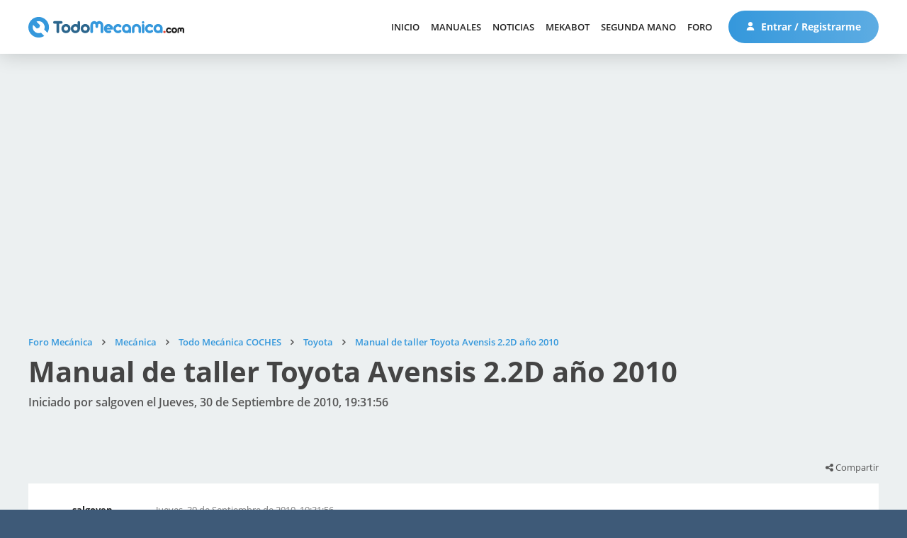

--- FILE ---
content_type: text/html; charset=UTF-8
request_url: https://www.foro.todomecanica.com/toyota/manual_de_taller_toyota_avensis_2.2d_ano_2010_15900.0html
body_size: 8350
content:
<!DOCTYPE html>
<html lang="es-ES">
<head>
	<meta charset="UTF-8">
	<link rel="stylesheet" href="https://www.foro.todomecanica.com/Themes/todomecanica/css/minified_a87fe469fac7a0115c47ce4c82a77a61.css?smf211_1672240321">
	<style>
	.signature img { max-width: 500px; max-height: 150px; }
	
	img.avatar { max-width: 65px !important; max-height: 65px !important; }
	
	</style>
	<script>
		var smf_theme_url = "https://www.foro.todomecanica.com/Themes/todomecanica";
		var smf_default_theme_url = "https://www.foro.todomecanica.com/Themes/default";
		var smf_images_url = "https://www.foro.todomecanica.com/Themes/todomecanica/images";
		var smf_smileys_url = "https://www.foro.todomecanica.com/Smileys";
		var smf_smiley_sets = "default,classic,aaron,akyhne,yolks,verkia,fugue,alienine";
		var smf_smiley_sets_default = "verkia";
		var smf_avatars_url = "https://www.foro.todomecanica.com/avatars";
		var smf_scripturl = "https://www.foro.todomecanica.com/index.php?PHPSESSID=7j3si13h45ugmrump7k1mmdlo7&amp;";
		var smf_iso_case_folding = false;
		var smf_charset = "UTF-8";
		var smf_session_id = "aeeeb926ea9c822792422cedb8012ed4";
		var smf_session_var = "daf37029817";
		var smf_member_id = 0;
		var ajax_notification_text = 'Cargando...';
		var help_popup_heading_text = '¿Estás algo perdido? Déjame explicarte:';
		var banned_text = 'Lo siento Visitante, tienes el acceso denegado a este foro!';
		var smf_txt_expand = 'Expandir';
		var smf_txt_shrink = 'Encoger';
		var smf_quote_expand = false;
		var allow_xhjr_credentials = false;
	</script>
	<script src="https://ajax.googleapis.com/ajax/libs/jquery/3.6.0/jquery.min.js"></script>
	<script src="https://www.foro.todomecanica.com/Themes/default/scripts/jquery.sceditor.bbcode.min.js?smf211_1672240321"></script>
	<script src="https://www.foro.todomecanica.com/Themes/todomecanica/scripts/minified_36cf319106a19aaa4256d8e55d0b3678.js?smf211_1672240321"></script>
	<script src="https://www.foro.todomecanica.com/Themes/todomecanica/scripts/minified_3028a13f7deae8641cb165eaa79236f1.js?smf211_1672240321" defer></script>
	<script>
		var smf_smileys_url = 'https://www.foro.todomecanica.com/Smileys/verkia';
		var bbc_quote_from = 'Cita de';
		var bbc_quote = 'Citar';
		var bbc_search_on = 'en';
	var smf_you_sure ='¿Estás seguro de que quieres hacerlo?';
	</script>
	<title>Manual de taller Toyota Avensis 2.2D año 2010</title>
	<meta name="viewport" content="width=device-width, initial-scale=1">
	<meta property="og:site_name" content="Foro Mecánica">
	<meta property="og:title" content="Manual de taller Toyota Avensis 2.2D año 2010">
	<meta name="keywords" content="foro, mecánica, mecánica automotriz, inyección electrónica, mecánica automotriz, frenos, DGT, Carné por puntos, estado carreteras, electricidad, automóvil, camiones, coches de carreras, fórmula 1, Moto GP, trial, manual mecánica, manuales de taller, manuales de mecanica, gratis, manuales gratis, coches, motos, motor, tuning, reparacion, compra, venta">
	<meta property="og:url" content="https://www.foro.todomecanica.com/toyota/manual_de_taller_toyota_avensis_2.2d_ano_2010_15900.0html">
	<meta property="og:description" content="Manual de taller Toyota Avensis 2.2D año 2010">
	<meta name="description" content="Manual de taller Toyota Avensis 2.2D año 2010">
	<meta name="theme-color" content="#557EA0">
	<link rel="canonical" href="https://www.foro.todomecanica.com/toyota/manual_de_taller_toyota_avensis_2.2d_ano_2010_15900.0html">
	<link rel="help" href="https://www.foro.todomecanica.com/ayuda/">
	<link rel="contents" href="https://www.foro.todomecanica.com/">
	<link rel="search" href="https://www.foro.todomecanica.com/buscar/">
	<link rel="alternate" type="application/rss+xml" title="Foro Mecánica - RSS" href="https://www.foro.todomecanica.com/index.php?PHPSESSID=7j3si13h45ugmrump7k1mmdlo7&amp;action=.xml;type=rss2;board=49">
	<link rel="alternate" type="application/atom+xml" title="Foro Mecánica - Atom" href="https://www.foro.todomecanica.com/index.php?PHPSESSID=7j3si13h45ugmrump7k1mmdlo7&amp;action=.xml;type=atom;board=49">
	<link rel="index" href="https://www.foro.todomecanica.com/toyota/">


    <link rel="stylesheet" href="/Themes/todomecanica/css/font-awesome.min.css" />
    <link rel="stylesheet" href="/Themes/todomecanica/css/fuentes.css" />
    <link rel="stylesheet" href="//www.todomecanica.com/templates/todomecanica/css/style.css?cache=190625" />
    <link rel="stylesheet" href="//www.todomecanica.com/templates/todomecanica/css/responsive.css" />

    <script src="//www.todomecanica.com/templates/todomecanica/js/jcookie.js"></script>
    <script src="//www.todomecanica.com/templates/todomecanica/js/jqueryui.js"></script>
    <script src="//www.todomecanica.com/templates/todomecanica/js/sticky.js"></script>
    <script src="//www.todomecanica.com/templates/todomecanica/js/stickykit.js"></script>
    <script src="//www.todomecanica.com/templates/todomecanica/js/sidr.js"></script>
    <script src="/Themes/todomecanica/scripts/global.js"></script>

            <script async src="https://pagead2.googlesyndication.com/pagead/js/adsbygoogle.js?client=ca-pub-1147296346748286" crossorigin="anonymous"></script>
        
        <!-- Contrareestrar bloqueador -->
        <script async src="https://fundingchoicesmessages.google.com/i/pub-1147296346748286?ers=1"></script><script>(function() {function signalGooglefcPresent() {if (!window.frames['googlefcPresent']) {if (document.body) {const iframe = document.createElement('iframe'); iframe.style = 'width: 0; height: 0; border: none; z-index: -1000; left: -1000px; top: -1000px;'; iframe.style.display = 'none'; iframe.name = 'googlefcPresent'; document.body.appendChild(iframe);} else {setTimeout(signalGooglefcPresent, 0);}}}signalGooglefcPresent();})();</script>
        
    
    <!-- Matomo -->
    <script>
    var _paq = window._paq = window._paq || [];
    /* tracker methods like "setCustomDimension" should be called before "trackPageView" */
    _paq.push(['trackPageView']);
    _paq.push(['enableLinkTracking']);
    (function() {
        var u="//analytics.verkia.com/";
        _paq.push(['setTrackerUrl', u+'matomo.php']);
        _paq.push(['setSiteId', '2']);
        var d=document, g=d.createElement('script'), s=d.getElementsByTagName('script')[0];
        g.async=true; g.src=u+'matomo.js'; s.parentNode.insertBefore(g,s);
    })();
    </script>
    <!-- End Matomo Code -->

    <!-- Google tag (gtag.js) -->
   <!--  <script async src="https://www.googletagmanager.com/gtag/js?id=UA-280928-1"></script>
    <script>
    window.dataLayer = window.dataLayer || [];
    function gtag(){dataLayer.push(arguments);}
    gtag('js', new Date());

    gtag('config', 'UA-280928-1');
    </script> -->

    <!-- Google tag (gtag.js) -->
    <script async src="https://www.googletagmanager.com/gtag/js?id=G-YX2GYMXXHZ"></script>
    <script>
        window.dataLayer = window.dataLayer || [];
        function gtag(){dataLayer.push(arguments);}
        gtag('js', new Date());

        gtag('config', 'G-YX2GYMXXHZ');
    </script>


</head>
<body id="chrome" class="smf action_messageindex board_49">
<div id="footerfix">
    <header>
        <div class="m pd15-30">
            <div class="f cv lr">
                <div class="l">
                    <a class="logo" href="//www.todomecanica.com">
                        <img src="//www.todomecanica.com/images/estructura/logo.svg" alt="Todo Mecánica" />
                    </a>
                </div>
                <div class="r f cv">
                    <div class="launch responsive">
                        <span></span>
                        <span></span>
                        <span></span>
                        <span></span>
                    </div>

                    
                    <nav class="moduletable_menu">
                        <ul class="nav menu mod-list">
                            <li class="item-101"><a href="//www.todomecanica.com">Inicio</a></li><li class="item-173"><a href="//www.todomecanica.com/manuales.html">Manuales</a></li><li class="item-442"><a href="//www.todomecanica.com/noticias.html">Noticias</a></li><li class="item-464"><a href="//www.todomecanica.com/mekabot.html">MekaBot</a></li><li class="item-397"><a href="//www.todomecanica.com/segunda-mano.html">Segunda mano</a></li><li class="item-113"><a href="https://www.foro.todomecanica.com">Foro</a></li>                        </ul>
                    </nav>

                                        <span class="btnuser desktop">
                        <a class="btn btn1" href="//www.todomecanica.com/iniciar-sesion.html">
                            <svg class="mr" viewBox="0 0 512 512">
                                <path d="M256,0c-74.439,0-135,60.561-135,135s60.561,135,135,135s135-60.561,135-135S330.439,0,256,0z"/>
                                <path d="M423.966,358.195C387.006,320.667,338.009,300,286,300h-60c-52.008,0-101.006,20.667-137.966,58.195
                                    C51.255,395.539,31,444.833,31,497c0,8.284,6.716,15,15,15h420c8.284,0,15-6.716,15-15
                                    C481,444.833,460.745,395.539,423.966,358.195z"/>
                            </svg>
                            Entrar / Registrarme                                                    </a>
                    </span>
                </div>
            </div>
        </div>

    </header>

	<div id="top_section" style="display:none;">
		<div class="inner_wrap">
			<ul class="floatleft" id="top_info">
				<li class="welcome">
					Bienvenido a <strong>Foro Mecánica</strong>.
				</li>
				<li class="button_login">
					<a href="https://www.foro.todomecanica.com/login/" class="open" onclick="return reqOverlayDiv(this.href, 'Iniciar sesión', 'login');">
						<span class="main_icons login"></span>
						<span class="textmenu">Iniciar sesión</span>
					</a>
				</li>
				<li class="button_signup">
					<a href="https://www.foro.todomecanica.com/signup/" class="open">
						<span class="main_icons regcenter"></span>
						<span class="textmenu">Registrarse</span>
					</a>
				</li>
			</ul>
			<form id="search_form" class="floatright" action="https://www.foro.todomecanica.com/search2/" method="post" accept-charset="UTF-8">
				<input type="search" name="search" value="">&nbsp;
				<select name="search_selection">
					<option value="all">Todo el foro </option>
					<option value="topic" selected>Este tema</option>
					<option value="board">Este foro</option>
				</select>
				<input type="hidden" name="sd_topic" value="15900">
				<input type="submit" name="search2" value="Buscar" class="button">
				<input type="hidden" name="advanced" value="0">
			</form>
		</div><!-- .inner_wrap -->
	</div><!-- #top_section -->
	<div id="header" style="display:none;">
		<h1 class="forumtitle">
			<a id="top" href="https://www.foro.todomecanica.com/">Foro Mecánica</a>
		</h1>
		<img id="smflogo" src="https://www.foro.todomecanica.com/Themes/todomecanica/images/smflogo.svg" alt="Simple Machines Forum" title="Simple Machines Forum">
	</div>
	<div id="wrapper">
		<div id="content_section">
			<div id="main_content_section">		<div class="m pd60-30 pd-nb pbl">
			<ins class="adsbygoogle"
style="display:block"
data-ad-client="ca-pub-1147296346748286"
data-ad-slot="4730139735"
data-ad-format="auto"
data-full-width-responsive="true"></ins>
<script>
(adsbygoogle = window.adsbygoogle || []).push({});
</script>		</div>
		<div class="pageheader">
		<div class="m pd60-30">
			<div class="moduletable">
				
				<div class="navigate_section_">
					<ul class="breadcrumb"><li></li>
						<li>
							<a href="https://www.foro.todomecanica.com/"><span>Foro Mecánica</span></a>
						</li>
						<li>
							<span class="divider"></span>
							<a href="https://www.foro.todomecanica.com/#c2"><span>Mecánica</span></a>
						</li>
						<li>
							<span class="divider"></span>
							<a href="https://www.foro.todomecanica.com/todo_mecanica_coches/"><span>Todo Mecánica COCHES</span></a>
						</li>
						<li>
							<span class="divider"></span>
							<a href="https://www.foro.todomecanica.com/toyota/"><span>Toyota</span></a>
						</li>
						<li class="last">
							<span class="divider"></span>
							<a href="https://www.foro.todomecanica.com/toyota/manual_de_taller_toyota_avensis_2.2d_ano_2010_15900.0html"><span>Manual de taller Toyota Avensis 2.2D año 2010</span></a>
						</li>
					</ul>
				</div><!-- .navigate_section -->			</div>
			<h1 class="h1">Manual de taller Toyota Avensis 2.2D año 2010</h1>
			<h2>Iniciado por salgoven el Jueves, 30 de Septiembre de 2010, 19:31:56</h2>
		</div>
	</div>

	<div class="k2vk finalview board">
		<div class="m pd100-15 pd-nt pdxs0">
			
			<div class="pd15 pd-nb botones f lr b">
				<div class="l rc10">
									</div>
				<div class="r rc10 sutiles">
									<div class="comparte">
						<i class="fa fa-share-alt"></i> Compartir
						<div class="share">
							<ul>
								<li><a target="_blank" class="bcfacebook" href="http://www.facebook.com/sharer.php?u=https://www.foro.todomecanica.com/toyota/manual_de_taller_toyota_avensis_2.2d_ano_2010_15900.0html?share=facebook&t=Manual de taller Toyota Avensis 2.2D año 2010"><i class="fa fa-facebook"></i></a></li>
								<li><a target="_blank" class="bctwitter" href="http://twitter.com/share?text=Manual de taller Toyota Avensis 2.2D año 2010&url=https://www.foro.todomecanica.com/toyota/manual_de_taller_toyota_avensis_2.2d_ano_2010_15900.0html?share=twitter"><i class="fa fa-twitter"></i></a></li>
								<li><a target="_blank" class="bcwhatsapp" href="https://wa.me/?text=Manual de taller Toyota Avensis 2.2D año 2010 https://www.foro.todomecanica.com/toyota/manual_de_taller_toyota_avensis_2.2d_ano_2010_15900.0html"><i class="fa fa-whatsapp"></i></a></li>
								<li><a target="_blank" class="bclinkedin" href="http://www.linkedin.com/shareArticle?mini=true&url=https://www.foro.todomecanica.com/toyota/manual_de_taller_toyota_avensis_2.2d_ano_2010_15900.0html?share=linkedin&title=Manual de taller Toyota Avensis 2.2D año 2010"><i class="fa fa-linkedin"></i></a></li>
								<li><a target="_blank" class="borderdark" href="mailto:?subject=Mira lo que he encontrado para ti&body=He encontrado esto que puede interesarte:%0D%0A%0D%0AManual de taller Toyota Avensis 2.2D año 2010%0D%0Ahttps://www.foro.todomecanica.com/toyota/manual_de_taller_toyota_avensis_2.2d_ano_2010_15900.0html"><i class="fa fa-envelope"></i></a></li>
							</ul>
						</div>
					</div>

					
				</div>
			</div>

			<div class="pd15 items pdxs0">

				
					<div id="forumposts">
						<form action="https://www.foro.todomecanica.com/quickmod2/toyota/manual_de_taller_toyota_avensis_2.2d_ano_2010_15900.0html" method="post" accept-charset="UTF-8" name="quickModForm" id="quickModForm" onsubmit="return oQuickModify.bInEditMode ? oQuickModify.modifySave('aeeeb926ea9c822792422cedb8012ed4', 'daf37029817') : false">
	<div class="item" id="msg44851">
		
		<div class="f">
			
			<div class="usuario rc10 tc ">

				
				<a href="https://www.foro.todomecanica.com/perfil/salgoven_49815/">

					<div class="xsf">
						<div class="u">
							<div class="nombre">salgoven</div>
								
							<div class="pavatar">
								<div class="avatar letras" style="background-image:url(''); filter: hue-rotate(321deg);">
									sa								</div>
															</div>
						</div>

						<div class="d f1">
							<div class="grupo">
								Usuario Novato							</div>
		
															<div class="nivel pd5-0 pd-nb">
																			<img src="//www.todomecanica.com/images/estructura/isotipo.svg" />
																	</div>
		
								<div class="mensajes pd10-0 pd-nb" title="Mensajes">
									<i class="fa fa-commenting-o mr"></i> 2								</div>
		
													</div>
					</div>

				</a>
			</div>
			<div class="mensaje rc10 f1">
				<div class="fecha f">
					<div class="creado rc10">Jueves, 30 de Septiembre de 2010, 19:31:56</div>
									</div>

				<div class="cuerpo">
					
					<div class="txt inner" data-msgid="44851" id="msg_44851">
						necesito manual de taller del Toyota Avensis 2.2td Advance año 2010 ¿como conseguirlo?					</div>

					

					

					
				</div>

			</div>
		</div>

	</div>

	
						</form>
					</div><!-- #forumposts -->
			</div>

			<div class="pd15 pd-nt botones f lr t">
				<div class="l rc10">
									</div>
				<div class="r rc10 sutiles">
									<div class="comparte">
						<i class="fa fa-share-alt"></i> Compartir
						<div class="share">
							<ul>
								<li><a target="_blank" class="bcfacebook" href="http://www.facebook.com/sharer.php?u=https://www.foro.todomecanica.com/toyota/manual_de_taller_toyota_avensis_2.2d_ano_2010_15900.0html?share=facebook&t=Manual de taller Toyota Avensis 2.2D año 2010"><i class="fa fa-facebook"></i></a></li>
								<li><a target="_blank" class="bctwitter" href="http://twitter.com/share?text=Manual de taller Toyota Avensis 2.2D año 2010&url=https://www.foro.todomecanica.com/toyota/manual_de_taller_toyota_avensis_2.2d_ano_2010_15900.0html?share=twitter"><i class="fa fa-twitter"></i></a></li>
								<li><a target="_blank" class="bcwhatsapp" href="https://wa.me/?text=Manual de taller Toyota Avensis 2.2D año 2010 https://www.foro.todomecanica.com/toyota/manual_de_taller_toyota_avensis_2.2d_ano_2010_15900.0html"><i class="fa fa-whatsapp"></i></a></li>
								<li><a target="_blank" class="bclinkedin" href="http://www.linkedin.com/shareArticle?mini=true&url=https://www.foro.todomecanica.com/toyota/manual_de_taller_toyota_avensis_2.2d_ano_2010_15900.0html?share=linkedin&title=Manual de taller Toyota Avensis 2.2D año 2010"><i class="fa fa-linkedin"></i></a></li>
								<li><a target="_blank" class="borderdark" href="mailto:?subject=Mira lo que he encontrado para ti&body=He encontrado esto que puede interesarte:%0D%0A%0D%0AManual de taller Toyota Avensis 2.2D año 2010%0D%0Ahttps://www.foro.todomecanica.com/toyota/manual_de_taller_toyota_avensis_2.2d_ano_2010_15900.0html"><i class="fa fa-envelope"></i></a></li>
							</ul>
						</div>
					</div>
					
				</div>
			</div>

			
			<div class="anteriorsiguiente f lr pd0-15">
				<a href="https://www.foro.todomecanica.com/prev_next.prev/toyota/manual_de_taller_toyota_avensis_2.2d_ano_2010_15900.0html#new">Tema anterior</a><a href="https://www.foro.todomecanica.com/prev_next.next/toyota/manual_de_taller_toyota_avensis_2.2d_ano_2010_15900.0html#new">Siguiente tema</a>			</div>

							<div class="m pd30 pbl">
					<ins class="adsbygoogle"
style="display:block"
data-ad-client="ca-pub-1147296346748286"
data-ad-slot="4730139735"
data-ad-format="auto"
data-full-width-responsive="true"></ins>
<script>
(adsbygoogle = window.adsbygoogle || []).push({});
</script>				</div>
			


			
					<script>
						if ('XMLHttpRequest' in window)
						{
							var oQuickModify = new QuickModify({
								sScriptUrl: smf_scripturl,
								sClassName: 'quick_edit',
								bShowModify: true,
								iTopicId: 15900,
								sTemplateBodyEdit: '\n\t\t\t\t\t\t\t\t\t<div id="quick_edit_body_container">\n\t\t\t\t\t\t\t\t\t\t<div id="error_box" class="error"><' + '/div>\n\t\t\t\t\t\t\t\t\t\t<textarea class="editor" name="message" rows="12" tabindex="1">%body%<' + '/textarea><br>\n\t\t\t\t\t\t\t\t\t\t<input type="hidden" name="daf37029817" value="aeeeb926ea9c822792422cedb8012ed4">\n\t\t\t\t\t\t\t\t\t\t<input type="hidden" name="topic" value="15900">\n\t\t\t\t\t\t\t\t\t\t<input type="hidden" name="msg" value="%msg_id%">\n\t\t\t\t\t\t\t\t\t\t<div class="righttext quickModifyMargin">\n\t\t\t\t\t\t\t\t\t\t\t<input type="submit" name="post" value="Guardar" tabindex="2" onclick="return oQuickModify.modifySave(\'aeeeb926ea9c822792422cedb8012ed4\', \'daf37029817\');" accesskey="s" class="button"> <input type="submit" name="cancel" value="Cancelar" tabindex="3" onclick="return oQuickModify.modifyCancel();" class="button">\n\t\t\t\t\t\t\t\t\t\t<' + '/div>\n\t\t\t\t\t\t\t\t\t<' + '/div>',
								sTemplateSubjectEdit: '<input type="text" name="subject" value="%subject%" size="80" maxlength="80" tabindex="4">',
								sTemplateBodyNormal: '%body%',
								sTemplateSubjectNormal: '<a hr'+'ef="' + smf_scripturl + '?topic=15900.msg%msg_id%#msg%msg_id%" rel="nofollow">%subject%<' + '/a>',
								sTemplateTopSubject: '%subject%',
								sTemplateReasonEdit: 'Razón de edición: <input type="text" name="modify_reason" value="%modify_reason%" size="80" maxlength="80" tabindex="5" class="quickModifyMargin">',
								sTemplateReasonNormal: '%modify_text',
								sErrorBorderStyle: '1px solid red'
							});

							aJumpTo[aJumpTo.length] = new JumpTo({
								sContainerId: "display_jump_to",
								sJumpToTemplate: "<label class=\"smalltext jump_to\" for=\"%select_id%\">Ir a<" + "/label> %dropdown_list%",
								iCurBoardId: 49,
								iCurBoardChildLevel: 1,
								sCurBoardName: "Toyota",
								sBoardChildLevelIndicator: "==",
								sBoardPrefix: "=> ",
								sCatSeparator: "-----------------------------",
								sCatPrefix: "",
								sGoButtonLabel: "¡Ir!"
							});

							aIconLists[aIconLists.length] = new IconList({
								sBackReference: "aIconLists[" + aIconLists.length + "]",
								sIconIdPrefix: "msg_icon_",
								sScriptUrl: smf_scripturl,
								bShowModify: true,
								iBoardId: 49,
								iTopicId: 15900,
								sSessionId: smf_session_id,
								sSessionVar: smf_session_var,
								sLabelIconList: "Icono del mensaje",
								sBoxBackground: "transparent",
								sBoxBackgroundHover: "#ffffff",
								iBoxBorderWidthHover: 1,
								sBoxBorderColorHover: "#adadad" ,
								sContainerBackground: "#ffffff",
								sContainerBorder: "1px solid #adadad",
								sItemBorder: "1px solid #ffffff",
								sItemBorderHover: "1px dotted gray",
								sItemBackground: "transparent",
								sItemBackgroundHover: "#e0e0f0"
							});
						}
					</script>		</div>
	</div>

	
		<div class="m pd100-30 pd-nt">
			<h3 class="h3">Temas Similares</h3>
			<br>
			<div id="messageindex" class="k2vk cat boards">
				<div id="topic_container" itemscope itemtype="http://schema.org/WebPage">				<article class="topic ">
					<a href="/index.php?topic=25239">
						<div class="f cv">
			                <div class="u rc10 f1 f">

			                    			                    <div class="pavatar pd30">
			                        <div class="avatar letras" style="background-image:url(''); filter: hue-rotate(202deg);">
			                            fr			                        </div>
			                    </div>

			                    <div class="content f1 pd30 pd-nl">
			                        <h3 class="h4">
			                        	Cambio de Inyeccion de Electronica a Manual Nissan Terrano 2.7 Turbo diesel 2004			                        </h3>
			                        <div class="info f">
			                            <div class="respuestas" title="Respuestas">
			                                <div class="f cv">
			                                    <i class="fa fa-commenting-o"></i> 0			                                </div>
			                            </div>
			                        	<div class="vistas" title="Visitas">
			                                <div class="f cv">
			                                    <i class="fa fa-eye"></i> 3121			                                </div>
			                            </div>
			                            <div class="autor" title="Iniciado por Fred Medrano S">
			                                <div class="f cv">
			                                    <i class="fa fa-user"></i> Fred Medrano S			                                </div>
			                            </div>
			                        </div>
			                    </div>
			                </div>
			                <div class="d rc10 pd30 tr">
			                	<div class="fecha">Martes, 04 de Agosto de 2015, 19:18:15</div>
			                	<div class="ultimo">Último mensaje por <span>Fred Medrano S</span></div>
			                </div>
						</div>
		            </a>
				</article>
								<article class="topic ">
					<a href="/index.php?topic=861">
						<div class="f cv">
			                <div class="u rc10 f1 f">

			                    			                    <div class="pavatar pd30">
			                        <div class="avatar letras" style="background-image:url(''); filter: hue-rotate(365deg);">
			                            ca			                        </div>
			                    </div>

			                    <div class="content f1 pd30 pd-nl">
			                        <h3 class="h4">
			                        	Toyota Corolla 1999 con motor de MR2 2000??			                        </h3>
			                        <div class="info f">
			                            <div class="respuestas" title="Respuestas">
			                                <div class="f cv">
			                                    <i class="fa fa-commenting-o"></i> 1			                                </div>
			                            </div>
			                        	<div class="vistas" title="Visitas">
			                                <div class="f cv">
			                                    <i class="fa fa-eye"></i> 6920			                                </div>
			                            </div>
			                            <div class="autor" title="Iniciado por car_rodz">
			                                <div class="f cv">
			                                    <i class="fa fa-user"></i> car_rodz			                                </div>
			                            </div>
			                        </div>
			                    </div>
			                </div>
			                <div class="d rc10 pd30 tr">
			                	<div class="fecha">Jueves, 11 de Enero de 2007, 02:17:38</div>
			                	<div class="ultimo">Último mensaje por <span>walter quesada</span></div>
			                </div>
						</div>
		            </a>
				</article>
								<article class="topic ">
					<a href="/index.php?topic=6851">
						<div class="f cv">
			                <div class="u rc10 f1 f">

			                    			                    <div class="pavatar pd30">
			                        <div class="avatar letras" style="background-image:url(''); filter: hue-rotate(314deg);">
			                            be			                        </div>
			                    </div>

			                    <div class="content f1 pd30 pd-nl">
			                        <h3 class="h4">
			                        	Manual de la voyaguer  mexicana 1996 motor 3.8			                        </h3>
			                        <div class="info f">
			                            <div class="respuestas" title="Respuestas">
			                                <div class="f cv">
			                                    <i class="fa fa-commenting-o"></i> 0			                                </div>
			                            </div>
			                        	<div class="vistas" title="Visitas">
			                                <div class="f cv">
			                                    <i class="fa fa-eye"></i> 3576			                                </div>
			                            </div>
			                            <div class="autor" title="Iniciado por beto ruiz">
			                                <div class="f cv">
			                                    <i class="fa fa-user"></i> beto ruiz			                                </div>
			                            </div>
			                        </div>
			                    </div>
			                </div>
			                <div class="d rc10 pd30 tr">
			                	<div class="fecha">Lunes, 29 de Diciembre de 2008, 04:00:40</div>
			                	<div class="ultimo">Último mensaje por <span>beto ruiz</span></div>
			                </div>
						</div>
		            </a>
				</article>
								<article class="topic ">
					<a href="/index.php?topic=3567">
						<div class="f cv">
			                <div class="u rc10 f1 f">

			                    			                    <div class="pavatar pd30">
			                        <div class="avatar letras" style="background-image:url(''); filter: hue-rotate(253deg);">
			                            cr			                        </div>
			                    </div>

			                    <div class="content f1 pd30 pd-nl">
			                        <h3 class="h4">
			                        	Manuales mitsubishi			                        </h3>
			                        <div class="info f">
			                            <div class="respuestas" title="Respuestas">
			                                <div class="f cv">
			                                    <i class="fa fa-commenting-o"></i> 1			                                </div>
			                            </div>
			                        	<div class="vistas" title="Visitas">
			                                <div class="f cv">
			                                    <i class="fa fa-eye"></i> 5951			                                </div>
			                            </div>
			                            <div class="autor" title="Iniciado por cromo">
			                                <div class="f cv">
			                                    <i class="fa fa-user"></i> cromo			                                </div>
			                            </div>
			                        </div>
			                    </div>
			                </div>
			                <div class="d rc10 pd30 tr">
			                	<div class="fecha">Jueves, 28 de Agosto de 2008, 03:03:20</div>
			                	<div class="ultimo">Último mensaje por <span>leoperello</span></div>
			                </div>
						</div>
		            </a>
				</article>
								<article class="topic ">
					<a href="/index.php?topic=26149">
						<div class="f cv">
			                <div class="u rc10 f1 f">

			                    			                    <div class="pavatar pd30">
			                        <div class="avatar " style="background-image:url('https://www.foro.todomecanica.com/custom_avatar/avatar_146103_1475691207.png'); filter: hue-rotate(0deg);">
			                            			                        </div>
			                    </div>

			                    <div class="content f1 pd30 pd-nl">
			                        <h3 class="h4">
			                        	Manual Mercedes W 110, Colas			                        </h3>
			                        <div class="info f">
			                            <div class="respuestas" title="Respuestas">
			                                <div class="f cv">
			                                    <i class="fa fa-commenting-o"></i> 0			                                </div>
			                            </div>
			                        	<div class="vistas" title="Visitas">
			                                <div class="f cv">
			                                    <i class="fa fa-eye"></i> 1883			                                </div>
			                            </div>
			                            <div class="autor" title="Iniciado por carlitros100">
			                                <div class="f cv">
			                                    <i class="fa fa-user"></i> carlitros100			                                </div>
			                            </div>
			                        </div>
			                    </div>
			                </div>
			                <div class="d rc10 pd30 tr">
			                	<div class="fecha">Miércoles, 05 de Octubre de 2016, 20:26:05</div>
			                	<div class="ultimo">Último mensaje por <span>carlitros100</span></div>
			                </div>
						</div>
		            </a>
				</article>
				
				</div>
			</div>
		</div>
			</div><!-- #main_content_section -->
		</div><!-- #content_section -->
	</div><!-- #wrapper -->
</div><!-- #footerfix -->
    <section class="suscripcion">
        <div class="m pd0-30">
            <div class="acy pd60">
                <div class="f">
                    <div class="c6 rc10">
                        <div class="tit">Recibe nuestro <br>boletín de noticias</div>
                        <div class="desc">Recibe todas nuestras novedades y noticias directamente en tu correo electrónico.</div>
                        <div class="f cv frm wow fadeVk">
                            <div class="a f1">
                                <input type="email" placeholder="Introduce tu email">
                            </div>
                            <div class="b">
                                <span class="lpopup" data-item=".moduletable_newsletter"><i class="fa fa-arrow-right"></i></span>
                            </div>
                        </div>
                    </div>
                </div>
            </div>
        </div>
    </section>

    <!-- FOOTER -->
    <footer>
        <div class="m pd100-0">
            <div class="f">
                <div class="c3 rc5-10 pd0-30 info">
                    <a class="logo" href="/">
                        <img src="//www.todomecanica.com/images/estructura/logo.svg" alt="Todo Mecánica" />
                    </a>
                    <div class="desc">La mayor comunidad de automoción y mundo motor, actualidad, consultas técnicas sobre mecánica, manuales y anuncios de venta de coches.</div>
                    <div class="social">
                        <a target="_blank" href="https://www.facebook.com/todomecanica"><i class="sc fa fa-facebook"></i></a>
                        <a target="_blank" href="https://twitter.com/TodoMecanica"><i class="sc fa fa-twitter"></i></a>
                        <a target="_blank" href="https://www.youtube.com/c/TodoMecánicaOficial"><i class="sc fa fa-youtube-play"></i></a>
                        <a target="_blank" href="https://www.instagram.com/todo_mecanica/"><i class="sc fa fa-instagram"></i></a>
                    </div>
                </div>
                <div class="c2 rc5-10 pd0-30 nav">
                    <h5 class="h5">Navegación</h5>

                    
                    <nav class="moduletable_menu">
                        <ul class="nav menu mod-list">
                            <li class="item-101"><a href="//www.todomecanica.com">Inicio</a></li><li class="item-173"><a href="//www.todomecanica.com/manuales.html">Manuales</a></li><li class="item-442"><a href="//www.todomecanica.com/noticias.html">Noticias</a></li><li class="item-464"><a href="//www.todomecanica.com/mekabot.html">MekaBot</a></li><li class="item-397"><a href="//www.todomecanica.com/segunda-mano.html">Segunda mano</a></li><li class="item-113"><a href="https://www.foro.todomecanica.com">Foro</a></li>                        </ul>
                    </nav>
                    <ul>
                        <li><a href="//www.todomecanica.com/juegos.html">Juegos</a></li>
                        <li><a href="//www.todomecanica.com/contacto.html">Contacto</a></li>
                    </ul>
                </div>
                <div class="c2 rc5-10 pd0-30 nav">
                    <h5 class="h5">Legal</h5>
                    <ul>
                        <li><a href="//www.todomecanica.com/aviso-legal.html">Aviso Legal</a></li>
                        <li><a href="//www.todomecanica.com/politica-de-cookies.html">Política de Cookies</a></li>
                        <li><a href="//www.todomecanica.com/politica-de-privacidad.html">Política de Privacidad</a></li>
                        <li><a href="//www.todomecanica.com/sitemap">Sitemap portal</a></li>
                        <li><a href="/sitemap">Sitemap foro</a></li>
                    </ul>
                </div>
                <div class="c3 rc5-10 pd0-30 anunciantes">
                    <h5 class="h5">Publicidad</h5>
                    <div class="desc">Si estás interesado en anunciarte en nuestro sitio Web aquí tienes toda la información necesaria: <br>
                        <a href="//www.todomecanica.com/informacion-para-anunciantes.html">Información para anunciantes</a>
                    </div>
                </div>
                <div class="c10 pd60-30 pd-nb">
                    <div class="copyright tc pd30">
                        <a href="https://www.verkia.com" target="_blank">Diseño Web Verkia &reg;</a> | <a href="https://hostingato.com" target="_blank">Alojamiento Web Hostingato &reg;</a>
                    </div>
                </div>
            </div>
        </div>
    </footer>

    <!-- HIDDEN -->
    <div class="popupoverlay"></div>
    <div class="popup">
        <i class="fa fa-close"></i>
        <div class="moduletable_newsletter grey pd30">
            <form action="//www.todomecanica.com" method="post" class="m500">
                <input type="hidden" name="formulario" value="formsub" />
                <input type="hidden" name="msg" value="Te has suscrito con éxito a nuestro boletín de noticias.">
                <input type="hidden" name="email" value="" />
                <div class="f">
                    <div class="c10 pd5-0">
                        <label class="opcap">
                            <span></span>
                            <input type="text" name="opcap" placeholder="?">
                        </label>
                    </div>
                    <div class="c10 pd5-0">
                        <label class="checkbox">
                            <input type="checkbox" required="">
                            <span>He leído y acepto la <a href="/politica-de-privacidad.html" target="_blank">Política de Privacidad</a> *</span>
                        </label>
                    </div>

                    <div class="c10 pd10-0">
                        <button type="submit" class="btn btn1"> Continuar</button>
                    </div>
                </div>
            </form>
        </div>
    </div>

    <!-- <div class="cookies pd0-10">
        <div class="f cv lr m">
            <div class="l f1 pd10">
                <p>Las cookies son importantes para ti, influyen en tu experiencia de navegación. Usamos cookies técnicas y analíticas. Puedes consultar nuestra <a href="/politica-de-cookies.html">Política de cookies</a>. Al hacer click en "Aceptar", consientes que todas las cookies se guarden en tu dispositivo o puedes configurarlas o rechazar su uso pulsando en "Configurar".</p>
            </div>
            <div class="r pd10">
                <span class="btn btn1">Aceptar</span>
                <a class="btn" href="/politica-de-cookies.html">Configurar</a>
            </div>
        </div>
    </div> -->

<script>
window.addEventListener("DOMContentLoaded", function() {
	function triggerCron()
	{
		$.get('https://www.foro.todomecanica.com' + "/cron.php?ts=1768405320");
	}
	window.setTimeout(triggerCron, 1);
		$.sceditor.locale["es"] = {
			"Width (optional):": "Ancho (opcional):",
			"Height (optional):": "Alto (opcional):",
			"Insert": "Insertar",
			"Description (optional):": "Descripción (opcional)",
			"Rows:": "Filas:",
			"Cols:": "Columnas:",
			"URL:": "URL:",
			"E-mail:": "Correo Electrónico:",
			"Video URL:": "URL del Vídeo:",
			"More": "Más",
			"Close": "Cerrar",
			dateFormat: "mes / día / año"
		};
});
</script>
</body>
</html>

--- FILE ---
content_type: text/html; charset=utf-8
request_url: https://www.google.com/recaptcha/api2/aframe
body_size: 221
content:
<!DOCTYPE HTML><html><head><meta http-equiv="content-type" content="text/html; charset=UTF-8"></head><body><script nonce="cE6e1wKGPtoUtc4RPtoE6A">/** Anti-fraud and anti-abuse applications only. See google.com/recaptcha */ try{var clients={'sodar':'https://pagead2.googlesyndication.com/pagead/sodar?'};window.addEventListener("message",function(a){try{if(a.source===window.parent){var b=JSON.parse(a.data);var c=clients[b['id']];if(c){var d=document.createElement('img');d.src=c+b['params']+'&rc='+(localStorage.getItem("rc::a")?sessionStorage.getItem("rc::b"):"");window.document.body.appendChild(d);sessionStorage.setItem("rc::e",parseInt(sessionStorage.getItem("rc::e")||0)+1);localStorage.setItem("rc::h",'1768405332356');}}}catch(b){}});window.parent.postMessage("_grecaptcha_ready", "*");}catch(b){}</script></body></html>

--- FILE ---
content_type: application/javascript; charset=utf-8
request_url: https://fundingchoicesmessages.google.com/f/AGSKWxWT_tUg_ebBjXubO7nqNucwWv9bXHd9nRnOspnmcLNFlWo4QWsETPTsvjBip4WKJzJfcGAJw2KbgDlO7v4opUvudfUb6oOJ8s4sOTPr80erAh0TbP2MSx034KcR56avvCbTL05PtDfUaY16EYhQYwMXuuENGQIzD0hZBWpyvtNRfUx4svpHF14BJw==/_/meme_ad._platform_ads./adchoices-.com/adx_/ad16.
body_size: -1290
content:
window['a3aa71a5-b5fe-4420-9d98-f64b180df559'] = true;

--- FILE ---
content_type: image/svg+xml
request_url: https://www.todomecanica.com/images/estructura/logo.svg
body_size: 3839
content:
<?xml version="1.0" encoding="UTF-8" ?>
<!DOCTYPE svg PUBLIC "-//W3C//DTD SVG 1.1//EN" "http://www.w3.org/Graphics/SVG/1.1/DTD/svg11.dtd">
<svg width="1200pt" height="159pt" viewBox="0 0 1200 159" version="1.1" xmlns="http://www.w3.org/2000/svg">
<g id="#3598dcff">
<path fill="#3598dc" d=" M 79.26 0.00 L 79.67 0.00 C 94.27 0.10 108.85 4.10 121.26 11.86 C 139.50 23.09 152.95 41.94 157.25 62.96 C 161.58 83.00 157.64 104.45 146.93 121.88 C 138.63 113.61 130.38 105.28 122.07 97.01 C 126.06 86.92 126.92 75.51 123.57 65.12 C 119.01 49.83 105.91 37.53 90.37 33.91 C 81.04 31.43 71.13 32.61 62.17 35.93 C 71.61 45.32 80.91 54.86 90.43 64.18 C 88.63 69.50 86.77 74.80 84.96 80.11 C 84.41 81.33 84.18 83.05 82.62 83.36 C 76.79 85.61 70.86 87.56 65.02 89.77 C 55.66 80.25 46.11 70.92 36.82 61.34 C 33.06 71.35 32.27 82.52 35.66 92.75 C 40.58 108.98 55.19 121.81 71.97 124.40 C 80.51 126.00 89.44 124.74 97.44 121.44 C 105.93 129.60 114.04 138.17 122.51 146.35 C 109.86 154.57 94.85 158.88 79.79 159.00 L 79.29 159.00 C 60.88 158.93 42.57 152.37 28.50 140.46 C 10.67 125.70 -0.06 102.90 0.00 79.74 L 0.00 79.20 C -0.04 56.06 10.69 33.29 28.50 18.53 C 42.56 6.64 60.86 0.07 79.26 0.00 Z" />
<path fill="#3598dc" d=" M 493.40 35.40 C 504.01 29.51 517.97 31.64 527.04 39.48 C 532.06 34.64 539.05 31.91 546.03 32.14 C 561.77 31.24 576.02 45.44 576.26 60.99 C 576.26 78.99 576.23 96.99 576.27 114.99 C 576.69 120.95 570.62 126.03 564.83 125.08 C 560.42 124.56 556.29 120.58 556.37 116.01 C 556.30 98.34 556.46 80.67 556.30 63.01 C 556.40 58.86 553.55 54.95 549.67 53.62 C 544.84 51.93 539.22 54.63 537.52 59.41 C 535.94 65.46 537.39 71.77 536.52 77.89 C 534.59 84.74 524.90 87.06 520.04 81.90 C 516.28 78.65 517.37 73.34 517.26 68.95 C 517.39 64.08 517.62 58.03 512.96 55.02 C 507.13 50.30 497.21 55.08 497.45 62.65 C 497.22 80.42 497.44 98.21 497.35 115.99 C 497.31 119.61 494.85 122.97 491.57 124.40 C 485.65 127.15 477.81 122.73 477.85 116.02 C 477.80 98.33 477.87 80.64 477.82 62.94 C 477.74 51.94 483.56 40.69 493.40 35.40 Z" />
<path fill="#3598dc" d=" M 879.27 33.41 C 885.55 30.13 893.67 36.11 892.61 43.04 C 892.41 50.11 883.51 54.01 877.83 50.15 C 871.54 46.50 872.54 36.05 879.27 33.41 Z" />
<path fill="#3598dc" d=" M 824.65 54.88 C 831.84 53.71 839.48 53.95 846.26 56.84 C 856.30 60.92 864.21 69.98 866.72 80.55 C 867.91 84.94 867.41 89.53 867.50 94.02 C 867.42 101.67 867.63 109.32 867.42 116.96 C 866.64 122.40 860.58 125.89 855.38 124.41 C 851.63 123.46 848.46 119.98 848.65 115.99 C 848.56 106.88 848.83 97.77 848.54 88.66 C 848.38 81.94 843.50 75.88 837.14 73.92 C 827.86 70.75 816.77 77.93 816.51 87.87 C 816.17 97.61 816.62 107.36 816.31 117.10 C 815.10 122.82 808.43 126.29 803.04 124.07 C 800.19 122.81 797.27 120.33 797.23 116.98 C 797.11 110.34 797.24 103.69 797.20 97.05 C 797.28 90.62 796.55 83.94 798.99 77.82 C 802.80 66.41 812.84 57.32 824.65 54.88 Z" />
<path fill="#3598dc" d=" M 581.92 94.94 C 578.64 75.39 595.27 55.44 614.97 54.65 C 634.33 53.26 652.49 70.73 652.45 90.02 C 652.64 94.42 648.37 98.08 644.11 97.83 C 630.63 97.83 617.16 97.84 603.68 97.82 C 606.40 102.57 611.31 106.35 617.01 106.09 C 621.92 106.47 625.96 102.28 630.92 103.43 C 637.57 104.45 641.10 113.50 636.56 118.60 C 631.54 123.82 623.84 124.84 616.96 125.11 C 599.82 125.95 584.38 111.54 581.92 94.94 M 603.83 81.75 C 612.60 81.69 621.38 81.87 630.14 81.64 C 628.07 78.63 625.61 75.51 621.95 74.43 C 615.11 71.94 606.82 74.96 603.83 81.75 Z" />
<path fill="#3598dc" d=" M 680.50 55.81 C 692.08 52.62 705.37 55.51 713.96 64.10 C 717.90 67.54 717.74 74.46 713.81 77.84 C 710.32 80.94 704.41 81.40 700.90 78.11 C 698.15 75.66 694.77 73.77 691.01 73.68 C 681.66 72.79 672.69 81.57 673.44 90.94 C 673.91 100.71 684.47 108.49 693.94 105.59 C 699.07 105.00 701.67 98.90 707.01 99.26 C 714.16 98.65 719.46 107.60 715.53 113.59 C 704.97 126.64 684.19 128.75 670.56 119.37 C 657.59 111.16 650.84 93.86 656.09 79.22 C 659.77 68.03 669.30 59.20 680.50 55.81 Z" />
<path fill="#3598dc" d=" M 739.53 58.62 C 746.93 54.48 755.88 53.77 764.11 55.35 C 778.90 58.41 790.53 72.08 791.52 87.09 C 791.58 96.73 791.51 106.38 791.56 116.02 C 791.64 121.78 785.37 126.35 779.86 124.93 C 777.28 124.51 775.43 122.56 773.75 120.73 C 763.43 126.42 750.21 126.70 739.79 121.15 C 727.03 114.43 718.90 99.49 721.11 85.11 C 722.70 74.05 729.66 63.91 739.53 58.62 M 750.46 74.76 C 744.56 77.32 739.81 83.40 740.18 90.03 C 739.92 99.88 750.63 108.28 760.16 105.59 C 767.50 103.93 772.87 96.48 772.35 89.02 C 771.88 78.74 760.19 70.41 750.46 74.76 Z" />
<path fill="#3598dc" d=" M 879.46 55.74 C 885.21 52.61 892.47 57.68 892.55 63.92 C 892.62 80.62 892.52 97.31 892.60 114.01 C 892.99 117.68 892.04 121.73 888.76 123.84 C 883.22 128.04 873.99 124.21 873.75 117.07 C 873.66 99.37 873.75 81.67 873.71 63.97 C 873.49 60.31 876.28 57.16 879.46 55.74 Z" />
<path fill="#3598dc" d=" M 924.48 55.67 C 934.66 53.13 946.14 54.94 954.47 61.54 C 957.40 63.87 960.80 66.82 960.37 70.99 C 960.63 78.07 951.74 82.77 945.85 79.17 C 943.07 77.25 940.58 74.62 937.09 74.06 C 926.50 71.14 915.08 81.57 917.08 92.35 C 918.43 101.70 928.83 108.55 937.93 105.45 C 942.65 104.72 945.08 99.20 950.01 99.28 C 955.76 98.60 961.23 104.32 960.30 110.03 C 959.84 114.20 956.18 116.81 953.05 119.08 C 945.39 124.70 935.27 126.19 926.07 124.43 C 909.55 121.13 896.63 104.82 897.85 87.90 C 898.64 72.89 910.19 59.67 924.48 55.67 Z" />
<path fill="#3598dc" d=" M 985.10 57.20 C 997.63 52.05 1013.12 54.43 1022.99 63.91 C 1030.06 70.58 1034.45 80.21 1034.26 89.99 C 1034.19 98.68 1034.26 107.37 1034.24 116.06 C 1034.19 121.60 1028.45 126.12 1023.04 125.01 C 1020.20 124.76 1018.17 122.61 1016.31 120.69 C 1007.54 125.74 996.56 126.41 987.05 123.19 C 973.03 118.30 962.91 103.88 963.50 88.99 C 963.70 75.39 972.62 62.50 985.10 57.20 M 993.41 74.65 C 987.25 77.05 982.67 83.31 982.70 89.98 C 982.74 99.20 991.91 107.37 1001.11 105.92 C 1008.78 105.05 1015.23 97.81 1014.86 90.04 C 1015.47 79.44 1003.33 70.42 993.41 74.65 Z" />
</g>
<g id="#2c668dff">
<path fill="#2c668d" d=" M 192.20 37.23 C 193.79 34.52 196.56 32.04 199.90 32.18 C 217.95 32.17 236.00 32.19 254.05 32.18 C 259.93 31.98 264.39 38.63 263.01 44.11 C 262.26 48.24 258.42 51.86 254.12 51.68 C 248.36 51.75 242.60 51.67 236.85 51.69 C 236.79 73.45 236.93 95.22 236.78 116.98 C 236.21 123.46 228.26 127.06 222.66 124.22 C 219.70 122.64 217.33 119.51 217.42 116.05 C 217.41 94.60 217.44 73.15 217.41 51.70 C 210.98 51.55 204.52 52.00 198.11 51.49 C 192.03 50.15 189.34 42.47 192.20 37.23 Z" />
<path fill="#2c668d" d=" M 378.72 39.92 C 379.82 34.09 386.65 30.46 392.09 32.90 C 395.16 34.32 397.83 37.38 397.66 40.93 C 397.66 58.24 397.71 75.56 397.64 92.88 C 396.43 110.99 379.06 126.16 360.96 125.10 C 342.89 124.60 326.70 108.19 327.10 90.01 C 326.56 73.41 339.91 58.23 355.96 55.16 C 363.61 53.82 371.70 54.76 378.64 58.34 C 378.69 52.20 378.46 46.05 378.72 39.92 M 357.34 74.48 C 350.53 76.77 345.45 83.87 346.16 91.12 C 346.59 98.80 353.36 105.29 360.92 105.99 C 370.26 107.06 379.28 98.32 378.51 88.94 C 378.40 78.79 366.90 70.78 357.34 74.48 Z" />
<path fill="#2c668d" d=" M 280.50 55.79 C 289.55 53.18 299.69 54.25 307.72 59.27 C 319.87 66.34 327.14 81.05 324.80 94.99 C 323.46 104.54 317.79 113.33 309.90 118.80 C 296.17 128.46 275.42 126.56 264.03 114.07 C 251.99 101.79 251.33 80.49 262.50 67.43 C 267.12 61.82 273.53 57.78 280.50 55.79 M 284.33 74.56 C 278.11 76.86 273.33 83.18 273.60 89.93 C 273.56 99.25 282.83 107.52 292.14 105.90 C 301.14 104.80 308.13 94.94 305.58 86.11 C 303.51 77.12 293.06 71.15 284.33 74.56 Z" />
<path fill="#2c668d" d=" M 428.58 55.83 C 436.69 53.51 445.74 53.97 453.31 57.82 C 465.35 63.62 473.75 76.60 473.40 90.05 C 473.50 102.23 466.50 114.09 455.99 120.17 C 441.84 128.59 421.75 125.65 411.15 112.85 C 399.83 100.10 400.01 79.05 411.54 66.49 C 416.04 61.39 422.08 57.74 428.58 55.83 M 432.43 74.62 C 426.76 76.74 422.42 82.15 421.86 88.22 C 420.77 98.00 430.22 107.42 440.03 105.95 C 449.59 105.04 456.88 94.26 453.54 85.10 C 450.94 76.58 440.84 71.25 432.43 74.62 Z" />
</g>
<g id="#222222ff">
<path fill="#222222" d=" M 1076.43 81.68 C 1082.22 80.40 1088.64 81.08 1093.63 84.48 C 1095.88 86.03 1098.71 87.95 1098.60 91.04 C 1098.98 94.67 1095.45 97.54 1092.01 97.42 C 1088.61 96.90 1086.58 93.21 1083.02 93.25 C 1076.98 92.21 1070.86 97.94 1071.61 104.02 C 1072.06 109.75 1078.28 114.52 1083.95 112.91 C 1087.39 112.44 1089.41 108.44 1093.06 108.77 C 1097.47 109.12 1100.33 114.91 1097.33 118.41 C 1090.78 126.03 1078.50 127.21 1070.17 121.87 C 1063.53 117.70 1058.99 109.97 1059.55 102.03 C 1059.88 92.47 1067.37 84.15 1076.43 81.68 Z" />
<path fill="#222222" d=" M 1118.45 81.65 C 1129.09 78.90 1140.77 85.72 1144.09 96.08 C 1146.83 103.84 1144.70 112.98 1138.82 118.73 C 1133.52 124.26 1125.24 126.29 1117.88 124.55 C 1109.80 122.84 1103.12 115.97 1101.56 107.88 C 1100.97 103.01 1100.93 97.77 1103.39 93.37 C 1106.25 87.39 1112.06 83.15 1118.45 81.65 M 1119.55 93.75 C 1111.84 96.36 1111.05 108.13 1118.21 111.89 C 1124.85 116.56 1134.43 109.62 1133.14 101.97 C 1132.39 95.75 1125.45 91.38 1119.55 93.75 Z" />
<path fill="#222222" d=" M 1147.60 96.99 C 1147.11 88.25 1155.38 80.60 1163.97 81.11 C 1167.54 80.89 1170.79 82.52 1173.78 84.28 C 1176.33 82.88 1178.93 81.24 1181.94 81.17 C 1190.26 80.00 1198.71 86.13 1200.00 94.47 L 1200.00 121.25 C 1198.09 126.12 1190.64 126.47 1188.57 121.59 C 1187.58 113.15 1188.93 104.57 1187.95 96.13 C 1187.35 92.17 1180.69 92.16 1179.96 96.02 C 1179.03 100.76 1180.33 105.67 1179.29 110.39 C 1177.35 115.13 1169.47 114.85 1168.07 109.87 C 1167.33 105.33 1168.28 100.69 1167.59 96.14 C 1166.97 93.08 1162.41 92.08 1160.54 94.54 C 1159.64 95.48 1159.52 96.81 1159.46 98.04 C 1159.15 105.72 1159.76 113.42 1159.25 121.09 C 1157.82 126.45 1149.27 126.39 1147.85 121.05 C 1147.29 113.06 1147.78 105.01 1147.60 96.99 Z" />
</g>
<g id="#e84c3dff">
<path fill="#e84c3d" d=" M 1043.47 107.69 C 1047.23 105.80 1052.31 106.67 1054.98 110.03 C 1058.86 114.61 1056.92 122.82 1050.99 124.64 C 1045.59 126.79 1039.02 122.80 1038.62 117.00 C 1038.06 113.25 1040.21 109.48 1043.47 107.69 Z" />
</g>
</svg>
